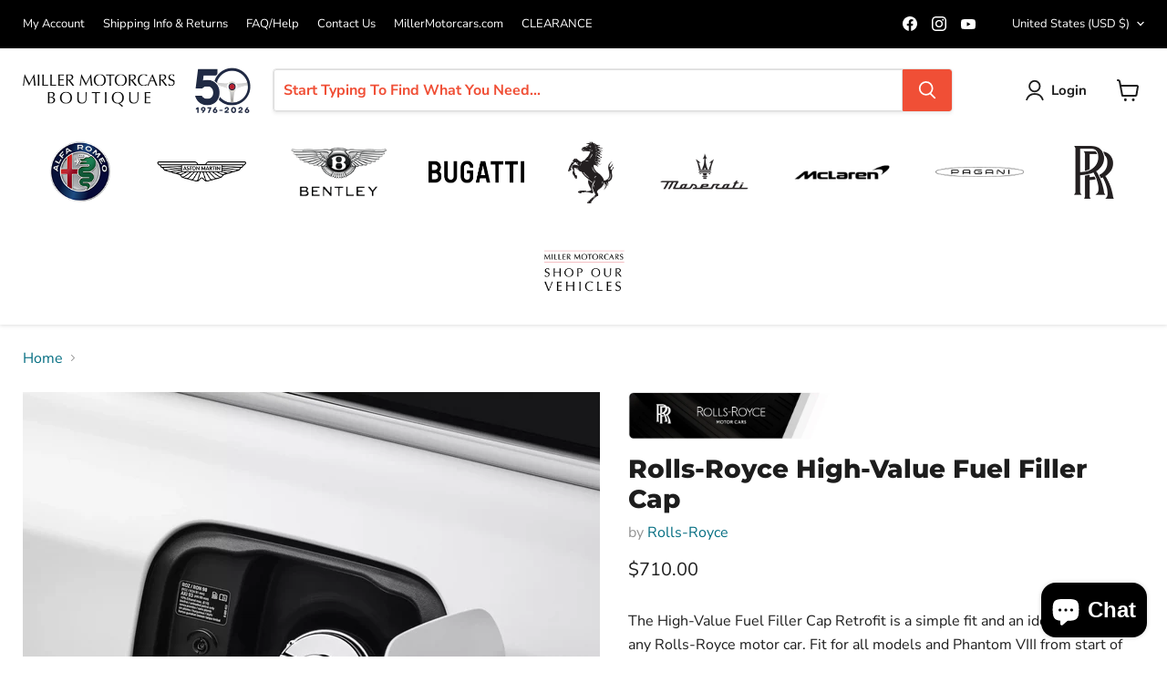

--- FILE ---
content_type: text/html; charset=utf-8
request_url: https://store.millermotorcars.com/collections/all/products/high-value-fuel-filler-cap-retrofit?view=recently-viewed
body_size: 986
content:






















  












<li
  class="productgrid--item  imagestyle--natural        product-recently-viewed-card    show-actions--mobile"
  data-product-item
  data-product-quickshop-url="/collections/all/products/high-value-fuel-filler-cap-retrofit"
  
    data-recently-viewed-card
  
>
  <div class="productitem" data-product-item-content>
    
    
    
    

    

    

    <div class="productitem__container">
      <div class="product-recently-viewed-card-time" data-product-handle="high-value-fuel-filler-cap-retrofit">
      <button
        class="product-recently-viewed-card-remove"
        aria-label="close"
        data-remove-recently-viewed
      >
        


                                                                      <svg class="icon-remove "    aria-hidden="true"    focusable="false"    role="presentation"    xmlns="http://www.w3.org/2000/svg" width="10" height="10" viewBox="0 0 10 10" xmlns="http://www.w3.org/2000/svg">      <path fill="currentColor" d="M6.08785659,5 L9.77469752,1.31315906 L8.68684094,0.225302476 L5,3.91214341 L1.31315906,0.225302476 L0.225302476,1.31315906 L3.91214341,5 L0.225302476,8.68684094 L1.31315906,9.77469752 L5,6.08785659 L8.68684094,9.77469752 L9.77469752,8.68684094 L6.08785659,5 Z"></path>    </svg>                                              

      </button>
    </div>

      <div class="productitem__image-container">
        <a
          class="productitem--image-link"
          href="/collections/all/products/high-value-fuel-filler-cap-retrofit"
          aria-label="/products/high-value-fuel-filler-cap-retrofit"
          tabindex="-1"
          data-product-page-link
        >
          <figure
            class="productitem--image"
            data-product-item-image
            
              style="--product-grid-item-image-aspect-ratio: 1.0;"
            
          >
            
              
                
                

  
    <noscript data-rimg-noscript>
      <img
        
          src="//store.millermotorcars.com/cdn/shop/products/16-11-7-493-051-2_512x372.png?v=1718995703"
        

        alt="High Value Fuel Filler Cap Retrofit"
        data-rimg="noscript"
        srcset="//store.millermotorcars.com/cdn/shop/products/16-11-7-493-051-2_512x372.png?v=1718995703 1x, //store.millermotorcars.com/cdn/shop/products/16-11-7-493-051-2_973x707.png?v=1718995703 1.9x"
        class="productitem--image-alternate"
        
        
      >
    </noscript>
  

  <img
    
      src="//store.millermotorcars.com/cdn/shop/products/16-11-7-493-051-2_512x372.png?v=1718995703"
    
    alt="High Value Fuel Filler Cap Retrofit"

    
      data-rimg="lazy"
      data-rimg-scale="1"
      data-rimg-template="//store.millermotorcars.com/cdn/shop/products/16-11-7-493-051-2_{size}.png?v=1718995703"
      data-rimg-max="974x707"
      data-rimg-crop="false"
      
      srcset="data:image/svg+xml;utf8,<svg%20xmlns='http://www.w3.org/2000/svg'%20width='512'%20height='372'></svg>"
    

    class="productitem--image-alternate"
    
    
  >



  <div data-rimg-canvas></div>


              
              

  
    <noscript data-rimg-noscript>
      <img
        
          src="//store.millermotorcars.com/cdn/shop/files/rr_2024-06-21T18_48_18.869Z_512x512.png?v=1718995703"
        

        alt=""
        data-rimg="noscript"
        srcset="//store.millermotorcars.com/cdn/shop/files/rr_2024-06-21T18_48_18.869Z_512x512.png?v=1718995703 1x, //store.millermotorcars.com/cdn/shop/files/rr_2024-06-21T18_48_18.869Z_1024x1024.png?v=1718995703 2x, //store.millermotorcars.com/cdn/shop/files/rr_2024-06-21T18_48_18.869Z_1536x1536.png?v=1718995703 3x, //store.millermotorcars.com/cdn/shop/files/rr_2024-06-21T18_48_18.869Z_1766x1766.png?v=1718995703 3.45x"
        class="productitem--image-primary"
        
        
      >
    </noscript>
  

  <img
    
      src="//store.millermotorcars.com/cdn/shop/files/rr_2024-06-21T18_48_18.869Z_512x512.png?v=1718995703"
    
    alt=""

    
      data-rimg="lazy"
      data-rimg-scale="1"
      data-rimg-template="//store.millermotorcars.com/cdn/shop/files/rr_2024-06-21T18_48_18.869Z_{size}.png?v=1718995703"
      data-rimg-max="1767x1767"
      data-rimg-crop="false"
      
      srcset="data:image/svg+xml;utf8,<svg%20xmlns='http://www.w3.org/2000/svg'%20width='512'%20height='512'></svg>"
    

    class="productitem--image-primary"
    
    
  >



  <div data-rimg-canvas></div>


            

            



























          </figure>
        </a>
      </div><div class="productitem--info">
        
          
        

        

        <h2 class="productitem--title">
          <a href="/collections/all/products/high-value-fuel-filler-cap-retrofit" data-product-page-link>
            Rolls-Royce High-Value Fuel Filler Cap
          </a>
        </h2>

        
          
            <span class="productitem--vendor">
              <a href="/collections/vendors?q=Rolls-Royce" title="Rolls-Royce">Rolls-Royce</a>
            </span>
          
        

        
          






























<div class="price productitem__price ">
  
    <div
      class="price__compare-at "
      data-price-compare-container
    >

      
        <span class="money price__original" data-price-original></span>
      
    </div>


    
      
      <div class="price__compare-at--hidden" data-compare-price-range-hidden>
        
          <span class="visually-hidden">Original price</span>
          <span class="money price__compare-at--min" data-price-compare-min>
            $710.00
          </span>
          -
          <span class="visually-hidden">Original price</span>
          <span class="money price__compare-at--max" data-price-compare-max>
            $710.00
          </span>
        
      </div>
      <div class="price__compare-at--hidden" data-compare-price-hidden>
        <span class="visually-hidden">Original price</span>
        <span class="money price__compare-at--single" data-price-compare>
          
        </span>
      </div>
    
  

  <div class="price__current  " data-price-container>

    

    
      
      
      <span class="money" data-price>
        $710.00
      </span>
    
    
  </div>

  
    
    <div class="price__current--hidden" data-current-price-range-hidden>
      
        <span class="money price__current--min" data-price-min>$710.00</span>
        -
        <span class="money price__current--max" data-price-max>$710.00</span>
      
    </div>
    <div class="price__current--hidden" data-current-price-hidden>
      <span class="visually-hidden">Current price</span>
      <span class="money" data-price>
        $710.00
      </span>
    </div>
  

  
    
    
    
    

    <div
      class="
        productitem__unit-price
        hidden
      "
      data-unit-price
    >
      <span class="productitem__total-quantity" data-total-quantity></span> | <span class="productitem__unit-price--amount money" data-unit-price-amount></span> / <span class="productitem__unit-price--measure" data-unit-price-measure></span>
    </div>
  

  
</div>


        

        
          
            <div class="productitem__stock-level">
              







<div class="product-stock-level-wrapper" >
  
</div>

            </div>
          

          
            
          
        

        
          <div class="productitem--description">
            <p>The High-Value Fuel Filler Cap Retrofit is a simple fit and an ideal upgrade to any Rolls-Royce motor car. Fit for all models and Phantom VIII from...</p>

            
              <a
                href="/collections/all/products/high-value-fuel-filler-cap-retrofit"
                class="productitem--link"
                data-product-page-link
              >
                View full details
              </a>
            
          </div>
        
      </div>

      
    </div>
  <script>if(typeof pn==="undefined"){pn={};}if(typeof pn.cP==="undefined"){pn.cP={};}pn.cP[3902903844924]={"id":3902903844924,"h":"high-value-fuel-filler-cap-retrofit","i":"files/rr_2024-06-21T18_48_18.869Z.png","t":["Rolls-Royce Genuine Accessories","Rolls-Royce Top Selling","Rolls-Royce Winter Accessories","Top Selling Products",],"v":[{"id":29829395054652,"m":"","p":"deny","q":-26,"r":71000, },]}
</script></div>

  
    <script type="application/json" data-quick-buy-settings>
      {
        "cart_redirection": true,
        "money_format": "${{amount}}"
      }
    </script>
  
</li>


--- FILE ---
content_type: text/javascript; charset=utf-8
request_url: https://store.millermotorcars.com/products/high-value-fuel-filler-cap-retrofit.js
body_size: 347
content:
{"id":3902903844924,"title":"Rolls-Royce High-Value Fuel Filler Cap","handle":"high-value-fuel-filler-cap-retrofit","description":"\u003cp\u003e\u003cmeta charset=\"utf-8\"\u003e\u003cspan\u003eThe High-Value Fuel Filler Cap Retrofit is a simple fit and an ideal upgrade to any Rolls-Royce motor car. Fit for all models and Phantom VIII from start of production onwards.\u003c\/span\u003e\u003c\/p\u003e","published_at":"2019-09-09T12:49:16-04:00","created_at":"2019-09-09T12:49:16-04:00","vendor":"Rolls-Royce","type":"","tags":["Rolls-Royce Genuine Accessories","Rolls-Royce Top Selling","Rolls-Royce Winter Accessories","Top Selling Products"],"price":71000,"price_min":71000,"price_max":71000,"available":true,"price_varies":false,"compare_at_price":null,"compare_at_price_min":0,"compare_at_price_max":0,"compare_at_price_varies":false,"variants":[{"id":29829395054652,"title":"Default Title","option1":"Default Title","option2":null,"option3":null,"sku":"16-11-7-493-051","requires_shipping":true,"taxable":true,"featured_image":null,"available":true,"name":"Rolls-Royce High-Value Fuel Filler Cap","public_title":null,"options":["Default Title"],"price":71000,"weight":1361,"compare_at_price":null,"inventory_management":null,"barcode":"","requires_selling_plan":false,"selling_plan_allocations":[]}],"images":["\/\/cdn.shopify.com\/s\/files\/1\/0267\/8030\/3420\/files\/rr_2024-06-21T18_48_18.869Z.png?v=1718995703","\/\/cdn.shopify.com\/s\/files\/1\/0267\/8030\/3420\/products\/16-11-7-493-051-2.png?v=1718995703"],"featured_image":"\/\/cdn.shopify.com\/s\/files\/1\/0267\/8030\/3420\/files\/rr_2024-06-21T18_48_18.869Z.png?v=1718995703","options":[{"name":"Title","position":1,"values":["Default Title"]}],"url":"\/products\/high-value-fuel-filler-cap-retrofit","media":[{"alt":null,"id":39017340993818,"position":1,"preview_image":{"aspect_ratio":1.0,"height":1767,"width":1767,"src":"https:\/\/cdn.shopify.com\/s\/files\/1\/0267\/8030\/3420\/files\/rr_2024-06-21T18_48_18.869Z.png?v=1718995703"},"aspect_ratio":1.0,"height":1767,"media_type":"image","src":"https:\/\/cdn.shopify.com\/s\/files\/1\/0267\/8030\/3420\/files\/rr_2024-06-21T18_48_18.869Z.png?v=1718995703","width":1767},{"alt":"High Value Fuel Filler Cap Retrofit","id":1840861478972,"position":2,"preview_image":{"aspect_ratio":1.378,"height":707,"width":974,"src":"https:\/\/cdn.shopify.com\/s\/files\/1\/0267\/8030\/3420\/products\/16-11-7-493-051-2.png?v=1718995703"},"aspect_ratio":1.378,"height":707,"media_type":"image","src":"https:\/\/cdn.shopify.com\/s\/files\/1\/0267\/8030\/3420\/products\/16-11-7-493-051-2.png?v=1718995703","width":974}],"requires_selling_plan":false,"selling_plan_groups":[]}

--- FILE ---
content_type: text/javascript; charset=utf-8
request_url: https://store.millermotorcars.com/products/high-value-fuel-filler-cap-retrofit.js
body_size: 460
content:
{"id":3902903844924,"title":"Rolls-Royce High-Value Fuel Filler Cap","handle":"high-value-fuel-filler-cap-retrofit","description":"\u003cp\u003e\u003cmeta charset=\"utf-8\"\u003e\u003cspan\u003eThe High-Value Fuel Filler Cap Retrofit is a simple fit and an ideal upgrade to any Rolls-Royce motor car. Fit for all models and Phantom VIII from start of production onwards.\u003c\/span\u003e\u003c\/p\u003e","published_at":"2019-09-09T12:49:16-04:00","created_at":"2019-09-09T12:49:16-04:00","vendor":"Rolls-Royce","type":"","tags":["Rolls-Royce Genuine Accessories","Rolls-Royce Top Selling","Rolls-Royce Winter Accessories","Top Selling Products"],"price":71000,"price_min":71000,"price_max":71000,"available":true,"price_varies":false,"compare_at_price":null,"compare_at_price_min":0,"compare_at_price_max":0,"compare_at_price_varies":false,"variants":[{"id":29829395054652,"title":"Default Title","option1":"Default Title","option2":null,"option3":null,"sku":"16-11-7-493-051","requires_shipping":true,"taxable":true,"featured_image":null,"available":true,"name":"Rolls-Royce High-Value Fuel Filler Cap","public_title":null,"options":["Default Title"],"price":71000,"weight":1361,"compare_at_price":null,"inventory_management":null,"barcode":"","requires_selling_plan":false,"selling_plan_allocations":[]}],"images":["\/\/cdn.shopify.com\/s\/files\/1\/0267\/8030\/3420\/files\/rr_2024-06-21T18_48_18.869Z.png?v=1718995703","\/\/cdn.shopify.com\/s\/files\/1\/0267\/8030\/3420\/products\/16-11-7-493-051-2.png?v=1718995703"],"featured_image":"\/\/cdn.shopify.com\/s\/files\/1\/0267\/8030\/3420\/files\/rr_2024-06-21T18_48_18.869Z.png?v=1718995703","options":[{"name":"Title","position":1,"values":["Default Title"]}],"url":"\/products\/high-value-fuel-filler-cap-retrofit","media":[{"alt":null,"id":39017340993818,"position":1,"preview_image":{"aspect_ratio":1.0,"height":1767,"width":1767,"src":"https:\/\/cdn.shopify.com\/s\/files\/1\/0267\/8030\/3420\/files\/rr_2024-06-21T18_48_18.869Z.png?v=1718995703"},"aspect_ratio":1.0,"height":1767,"media_type":"image","src":"https:\/\/cdn.shopify.com\/s\/files\/1\/0267\/8030\/3420\/files\/rr_2024-06-21T18_48_18.869Z.png?v=1718995703","width":1767},{"alt":"High Value Fuel Filler Cap Retrofit","id":1840861478972,"position":2,"preview_image":{"aspect_ratio":1.378,"height":707,"width":974,"src":"https:\/\/cdn.shopify.com\/s\/files\/1\/0267\/8030\/3420\/products\/16-11-7-493-051-2.png?v=1718995703"},"aspect_ratio":1.378,"height":707,"media_type":"image","src":"https:\/\/cdn.shopify.com\/s\/files\/1\/0267\/8030\/3420\/products\/16-11-7-493-051-2.png?v=1718995703","width":974}],"requires_selling_plan":false,"selling_plan_groups":[]}